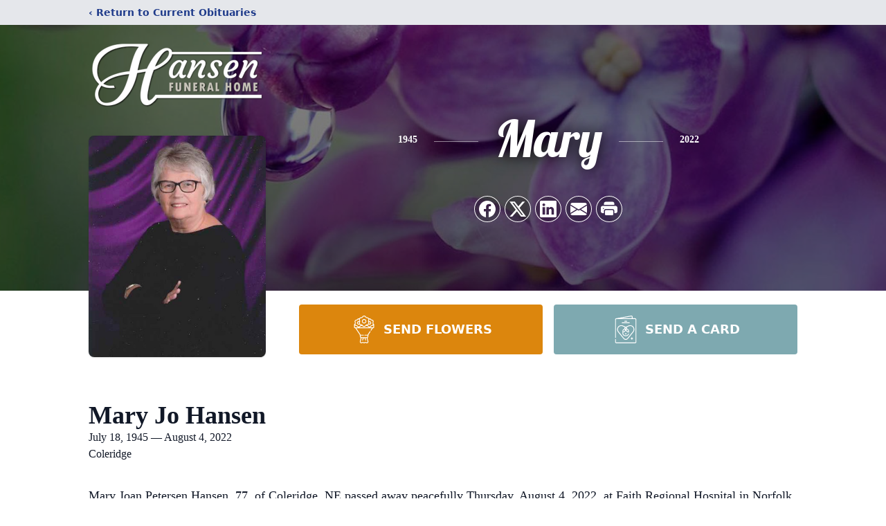

--- FILE ---
content_type: text/html; charset=utf-8
request_url: https://www.google.com/recaptcha/enterprise/anchor?ar=1&k=6LdRIr8fAAAAAIDR_pZAJ50-XDVl4Dm3QRaZztmW&co=aHR0cHM6Ly93d3cuaGFuc2VuZnVuZXJhbGhvbWUuY29tOjQ0Mw..&hl=en&type=image&v=N67nZn4AqZkNcbeMu4prBgzg&theme=light&size=invisible&badge=bottomright&anchor-ms=20000&execute-ms=30000&cb=ppvvgihar7py
body_size: 48671
content:
<!DOCTYPE HTML><html dir="ltr" lang="en"><head><meta http-equiv="Content-Type" content="text/html; charset=UTF-8">
<meta http-equiv="X-UA-Compatible" content="IE=edge">
<title>reCAPTCHA</title>
<style type="text/css">
/* cyrillic-ext */
@font-face {
  font-family: 'Roboto';
  font-style: normal;
  font-weight: 400;
  font-stretch: 100%;
  src: url(//fonts.gstatic.com/s/roboto/v48/KFO7CnqEu92Fr1ME7kSn66aGLdTylUAMa3GUBHMdazTgWw.woff2) format('woff2');
  unicode-range: U+0460-052F, U+1C80-1C8A, U+20B4, U+2DE0-2DFF, U+A640-A69F, U+FE2E-FE2F;
}
/* cyrillic */
@font-face {
  font-family: 'Roboto';
  font-style: normal;
  font-weight: 400;
  font-stretch: 100%;
  src: url(//fonts.gstatic.com/s/roboto/v48/KFO7CnqEu92Fr1ME7kSn66aGLdTylUAMa3iUBHMdazTgWw.woff2) format('woff2');
  unicode-range: U+0301, U+0400-045F, U+0490-0491, U+04B0-04B1, U+2116;
}
/* greek-ext */
@font-face {
  font-family: 'Roboto';
  font-style: normal;
  font-weight: 400;
  font-stretch: 100%;
  src: url(//fonts.gstatic.com/s/roboto/v48/KFO7CnqEu92Fr1ME7kSn66aGLdTylUAMa3CUBHMdazTgWw.woff2) format('woff2');
  unicode-range: U+1F00-1FFF;
}
/* greek */
@font-face {
  font-family: 'Roboto';
  font-style: normal;
  font-weight: 400;
  font-stretch: 100%;
  src: url(//fonts.gstatic.com/s/roboto/v48/KFO7CnqEu92Fr1ME7kSn66aGLdTylUAMa3-UBHMdazTgWw.woff2) format('woff2');
  unicode-range: U+0370-0377, U+037A-037F, U+0384-038A, U+038C, U+038E-03A1, U+03A3-03FF;
}
/* math */
@font-face {
  font-family: 'Roboto';
  font-style: normal;
  font-weight: 400;
  font-stretch: 100%;
  src: url(//fonts.gstatic.com/s/roboto/v48/KFO7CnqEu92Fr1ME7kSn66aGLdTylUAMawCUBHMdazTgWw.woff2) format('woff2');
  unicode-range: U+0302-0303, U+0305, U+0307-0308, U+0310, U+0312, U+0315, U+031A, U+0326-0327, U+032C, U+032F-0330, U+0332-0333, U+0338, U+033A, U+0346, U+034D, U+0391-03A1, U+03A3-03A9, U+03B1-03C9, U+03D1, U+03D5-03D6, U+03F0-03F1, U+03F4-03F5, U+2016-2017, U+2034-2038, U+203C, U+2040, U+2043, U+2047, U+2050, U+2057, U+205F, U+2070-2071, U+2074-208E, U+2090-209C, U+20D0-20DC, U+20E1, U+20E5-20EF, U+2100-2112, U+2114-2115, U+2117-2121, U+2123-214F, U+2190, U+2192, U+2194-21AE, U+21B0-21E5, U+21F1-21F2, U+21F4-2211, U+2213-2214, U+2216-22FF, U+2308-230B, U+2310, U+2319, U+231C-2321, U+2336-237A, U+237C, U+2395, U+239B-23B7, U+23D0, U+23DC-23E1, U+2474-2475, U+25AF, U+25B3, U+25B7, U+25BD, U+25C1, U+25CA, U+25CC, U+25FB, U+266D-266F, U+27C0-27FF, U+2900-2AFF, U+2B0E-2B11, U+2B30-2B4C, U+2BFE, U+3030, U+FF5B, U+FF5D, U+1D400-1D7FF, U+1EE00-1EEFF;
}
/* symbols */
@font-face {
  font-family: 'Roboto';
  font-style: normal;
  font-weight: 400;
  font-stretch: 100%;
  src: url(//fonts.gstatic.com/s/roboto/v48/KFO7CnqEu92Fr1ME7kSn66aGLdTylUAMaxKUBHMdazTgWw.woff2) format('woff2');
  unicode-range: U+0001-000C, U+000E-001F, U+007F-009F, U+20DD-20E0, U+20E2-20E4, U+2150-218F, U+2190, U+2192, U+2194-2199, U+21AF, U+21E6-21F0, U+21F3, U+2218-2219, U+2299, U+22C4-22C6, U+2300-243F, U+2440-244A, U+2460-24FF, U+25A0-27BF, U+2800-28FF, U+2921-2922, U+2981, U+29BF, U+29EB, U+2B00-2BFF, U+4DC0-4DFF, U+FFF9-FFFB, U+10140-1018E, U+10190-1019C, U+101A0, U+101D0-101FD, U+102E0-102FB, U+10E60-10E7E, U+1D2C0-1D2D3, U+1D2E0-1D37F, U+1F000-1F0FF, U+1F100-1F1AD, U+1F1E6-1F1FF, U+1F30D-1F30F, U+1F315, U+1F31C, U+1F31E, U+1F320-1F32C, U+1F336, U+1F378, U+1F37D, U+1F382, U+1F393-1F39F, U+1F3A7-1F3A8, U+1F3AC-1F3AF, U+1F3C2, U+1F3C4-1F3C6, U+1F3CA-1F3CE, U+1F3D4-1F3E0, U+1F3ED, U+1F3F1-1F3F3, U+1F3F5-1F3F7, U+1F408, U+1F415, U+1F41F, U+1F426, U+1F43F, U+1F441-1F442, U+1F444, U+1F446-1F449, U+1F44C-1F44E, U+1F453, U+1F46A, U+1F47D, U+1F4A3, U+1F4B0, U+1F4B3, U+1F4B9, U+1F4BB, U+1F4BF, U+1F4C8-1F4CB, U+1F4D6, U+1F4DA, U+1F4DF, U+1F4E3-1F4E6, U+1F4EA-1F4ED, U+1F4F7, U+1F4F9-1F4FB, U+1F4FD-1F4FE, U+1F503, U+1F507-1F50B, U+1F50D, U+1F512-1F513, U+1F53E-1F54A, U+1F54F-1F5FA, U+1F610, U+1F650-1F67F, U+1F687, U+1F68D, U+1F691, U+1F694, U+1F698, U+1F6AD, U+1F6B2, U+1F6B9-1F6BA, U+1F6BC, U+1F6C6-1F6CF, U+1F6D3-1F6D7, U+1F6E0-1F6EA, U+1F6F0-1F6F3, U+1F6F7-1F6FC, U+1F700-1F7FF, U+1F800-1F80B, U+1F810-1F847, U+1F850-1F859, U+1F860-1F887, U+1F890-1F8AD, U+1F8B0-1F8BB, U+1F8C0-1F8C1, U+1F900-1F90B, U+1F93B, U+1F946, U+1F984, U+1F996, U+1F9E9, U+1FA00-1FA6F, U+1FA70-1FA7C, U+1FA80-1FA89, U+1FA8F-1FAC6, U+1FACE-1FADC, U+1FADF-1FAE9, U+1FAF0-1FAF8, U+1FB00-1FBFF;
}
/* vietnamese */
@font-face {
  font-family: 'Roboto';
  font-style: normal;
  font-weight: 400;
  font-stretch: 100%;
  src: url(//fonts.gstatic.com/s/roboto/v48/KFO7CnqEu92Fr1ME7kSn66aGLdTylUAMa3OUBHMdazTgWw.woff2) format('woff2');
  unicode-range: U+0102-0103, U+0110-0111, U+0128-0129, U+0168-0169, U+01A0-01A1, U+01AF-01B0, U+0300-0301, U+0303-0304, U+0308-0309, U+0323, U+0329, U+1EA0-1EF9, U+20AB;
}
/* latin-ext */
@font-face {
  font-family: 'Roboto';
  font-style: normal;
  font-weight: 400;
  font-stretch: 100%;
  src: url(//fonts.gstatic.com/s/roboto/v48/KFO7CnqEu92Fr1ME7kSn66aGLdTylUAMa3KUBHMdazTgWw.woff2) format('woff2');
  unicode-range: U+0100-02BA, U+02BD-02C5, U+02C7-02CC, U+02CE-02D7, U+02DD-02FF, U+0304, U+0308, U+0329, U+1D00-1DBF, U+1E00-1E9F, U+1EF2-1EFF, U+2020, U+20A0-20AB, U+20AD-20C0, U+2113, U+2C60-2C7F, U+A720-A7FF;
}
/* latin */
@font-face {
  font-family: 'Roboto';
  font-style: normal;
  font-weight: 400;
  font-stretch: 100%;
  src: url(//fonts.gstatic.com/s/roboto/v48/KFO7CnqEu92Fr1ME7kSn66aGLdTylUAMa3yUBHMdazQ.woff2) format('woff2');
  unicode-range: U+0000-00FF, U+0131, U+0152-0153, U+02BB-02BC, U+02C6, U+02DA, U+02DC, U+0304, U+0308, U+0329, U+2000-206F, U+20AC, U+2122, U+2191, U+2193, U+2212, U+2215, U+FEFF, U+FFFD;
}
/* cyrillic-ext */
@font-face {
  font-family: 'Roboto';
  font-style: normal;
  font-weight: 500;
  font-stretch: 100%;
  src: url(//fonts.gstatic.com/s/roboto/v48/KFO7CnqEu92Fr1ME7kSn66aGLdTylUAMa3GUBHMdazTgWw.woff2) format('woff2');
  unicode-range: U+0460-052F, U+1C80-1C8A, U+20B4, U+2DE0-2DFF, U+A640-A69F, U+FE2E-FE2F;
}
/* cyrillic */
@font-face {
  font-family: 'Roboto';
  font-style: normal;
  font-weight: 500;
  font-stretch: 100%;
  src: url(//fonts.gstatic.com/s/roboto/v48/KFO7CnqEu92Fr1ME7kSn66aGLdTylUAMa3iUBHMdazTgWw.woff2) format('woff2');
  unicode-range: U+0301, U+0400-045F, U+0490-0491, U+04B0-04B1, U+2116;
}
/* greek-ext */
@font-face {
  font-family: 'Roboto';
  font-style: normal;
  font-weight: 500;
  font-stretch: 100%;
  src: url(//fonts.gstatic.com/s/roboto/v48/KFO7CnqEu92Fr1ME7kSn66aGLdTylUAMa3CUBHMdazTgWw.woff2) format('woff2');
  unicode-range: U+1F00-1FFF;
}
/* greek */
@font-face {
  font-family: 'Roboto';
  font-style: normal;
  font-weight: 500;
  font-stretch: 100%;
  src: url(//fonts.gstatic.com/s/roboto/v48/KFO7CnqEu92Fr1ME7kSn66aGLdTylUAMa3-UBHMdazTgWw.woff2) format('woff2');
  unicode-range: U+0370-0377, U+037A-037F, U+0384-038A, U+038C, U+038E-03A1, U+03A3-03FF;
}
/* math */
@font-face {
  font-family: 'Roboto';
  font-style: normal;
  font-weight: 500;
  font-stretch: 100%;
  src: url(//fonts.gstatic.com/s/roboto/v48/KFO7CnqEu92Fr1ME7kSn66aGLdTylUAMawCUBHMdazTgWw.woff2) format('woff2');
  unicode-range: U+0302-0303, U+0305, U+0307-0308, U+0310, U+0312, U+0315, U+031A, U+0326-0327, U+032C, U+032F-0330, U+0332-0333, U+0338, U+033A, U+0346, U+034D, U+0391-03A1, U+03A3-03A9, U+03B1-03C9, U+03D1, U+03D5-03D6, U+03F0-03F1, U+03F4-03F5, U+2016-2017, U+2034-2038, U+203C, U+2040, U+2043, U+2047, U+2050, U+2057, U+205F, U+2070-2071, U+2074-208E, U+2090-209C, U+20D0-20DC, U+20E1, U+20E5-20EF, U+2100-2112, U+2114-2115, U+2117-2121, U+2123-214F, U+2190, U+2192, U+2194-21AE, U+21B0-21E5, U+21F1-21F2, U+21F4-2211, U+2213-2214, U+2216-22FF, U+2308-230B, U+2310, U+2319, U+231C-2321, U+2336-237A, U+237C, U+2395, U+239B-23B7, U+23D0, U+23DC-23E1, U+2474-2475, U+25AF, U+25B3, U+25B7, U+25BD, U+25C1, U+25CA, U+25CC, U+25FB, U+266D-266F, U+27C0-27FF, U+2900-2AFF, U+2B0E-2B11, U+2B30-2B4C, U+2BFE, U+3030, U+FF5B, U+FF5D, U+1D400-1D7FF, U+1EE00-1EEFF;
}
/* symbols */
@font-face {
  font-family: 'Roboto';
  font-style: normal;
  font-weight: 500;
  font-stretch: 100%;
  src: url(//fonts.gstatic.com/s/roboto/v48/KFO7CnqEu92Fr1ME7kSn66aGLdTylUAMaxKUBHMdazTgWw.woff2) format('woff2');
  unicode-range: U+0001-000C, U+000E-001F, U+007F-009F, U+20DD-20E0, U+20E2-20E4, U+2150-218F, U+2190, U+2192, U+2194-2199, U+21AF, U+21E6-21F0, U+21F3, U+2218-2219, U+2299, U+22C4-22C6, U+2300-243F, U+2440-244A, U+2460-24FF, U+25A0-27BF, U+2800-28FF, U+2921-2922, U+2981, U+29BF, U+29EB, U+2B00-2BFF, U+4DC0-4DFF, U+FFF9-FFFB, U+10140-1018E, U+10190-1019C, U+101A0, U+101D0-101FD, U+102E0-102FB, U+10E60-10E7E, U+1D2C0-1D2D3, U+1D2E0-1D37F, U+1F000-1F0FF, U+1F100-1F1AD, U+1F1E6-1F1FF, U+1F30D-1F30F, U+1F315, U+1F31C, U+1F31E, U+1F320-1F32C, U+1F336, U+1F378, U+1F37D, U+1F382, U+1F393-1F39F, U+1F3A7-1F3A8, U+1F3AC-1F3AF, U+1F3C2, U+1F3C4-1F3C6, U+1F3CA-1F3CE, U+1F3D4-1F3E0, U+1F3ED, U+1F3F1-1F3F3, U+1F3F5-1F3F7, U+1F408, U+1F415, U+1F41F, U+1F426, U+1F43F, U+1F441-1F442, U+1F444, U+1F446-1F449, U+1F44C-1F44E, U+1F453, U+1F46A, U+1F47D, U+1F4A3, U+1F4B0, U+1F4B3, U+1F4B9, U+1F4BB, U+1F4BF, U+1F4C8-1F4CB, U+1F4D6, U+1F4DA, U+1F4DF, U+1F4E3-1F4E6, U+1F4EA-1F4ED, U+1F4F7, U+1F4F9-1F4FB, U+1F4FD-1F4FE, U+1F503, U+1F507-1F50B, U+1F50D, U+1F512-1F513, U+1F53E-1F54A, U+1F54F-1F5FA, U+1F610, U+1F650-1F67F, U+1F687, U+1F68D, U+1F691, U+1F694, U+1F698, U+1F6AD, U+1F6B2, U+1F6B9-1F6BA, U+1F6BC, U+1F6C6-1F6CF, U+1F6D3-1F6D7, U+1F6E0-1F6EA, U+1F6F0-1F6F3, U+1F6F7-1F6FC, U+1F700-1F7FF, U+1F800-1F80B, U+1F810-1F847, U+1F850-1F859, U+1F860-1F887, U+1F890-1F8AD, U+1F8B0-1F8BB, U+1F8C0-1F8C1, U+1F900-1F90B, U+1F93B, U+1F946, U+1F984, U+1F996, U+1F9E9, U+1FA00-1FA6F, U+1FA70-1FA7C, U+1FA80-1FA89, U+1FA8F-1FAC6, U+1FACE-1FADC, U+1FADF-1FAE9, U+1FAF0-1FAF8, U+1FB00-1FBFF;
}
/* vietnamese */
@font-face {
  font-family: 'Roboto';
  font-style: normal;
  font-weight: 500;
  font-stretch: 100%;
  src: url(//fonts.gstatic.com/s/roboto/v48/KFO7CnqEu92Fr1ME7kSn66aGLdTylUAMa3OUBHMdazTgWw.woff2) format('woff2');
  unicode-range: U+0102-0103, U+0110-0111, U+0128-0129, U+0168-0169, U+01A0-01A1, U+01AF-01B0, U+0300-0301, U+0303-0304, U+0308-0309, U+0323, U+0329, U+1EA0-1EF9, U+20AB;
}
/* latin-ext */
@font-face {
  font-family: 'Roboto';
  font-style: normal;
  font-weight: 500;
  font-stretch: 100%;
  src: url(//fonts.gstatic.com/s/roboto/v48/KFO7CnqEu92Fr1ME7kSn66aGLdTylUAMa3KUBHMdazTgWw.woff2) format('woff2');
  unicode-range: U+0100-02BA, U+02BD-02C5, U+02C7-02CC, U+02CE-02D7, U+02DD-02FF, U+0304, U+0308, U+0329, U+1D00-1DBF, U+1E00-1E9F, U+1EF2-1EFF, U+2020, U+20A0-20AB, U+20AD-20C0, U+2113, U+2C60-2C7F, U+A720-A7FF;
}
/* latin */
@font-face {
  font-family: 'Roboto';
  font-style: normal;
  font-weight: 500;
  font-stretch: 100%;
  src: url(//fonts.gstatic.com/s/roboto/v48/KFO7CnqEu92Fr1ME7kSn66aGLdTylUAMa3yUBHMdazQ.woff2) format('woff2');
  unicode-range: U+0000-00FF, U+0131, U+0152-0153, U+02BB-02BC, U+02C6, U+02DA, U+02DC, U+0304, U+0308, U+0329, U+2000-206F, U+20AC, U+2122, U+2191, U+2193, U+2212, U+2215, U+FEFF, U+FFFD;
}
/* cyrillic-ext */
@font-face {
  font-family: 'Roboto';
  font-style: normal;
  font-weight: 900;
  font-stretch: 100%;
  src: url(//fonts.gstatic.com/s/roboto/v48/KFO7CnqEu92Fr1ME7kSn66aGLdTylUAMa3GUBHMdazTgWw.woff2) format('woff2');
  unicode-range: U+0460-052F, U+1C80-1C8A, U+20B4, U+2DE0-2DFF, U+A640-A69F, U+FE2E-FE2F;
}
/* cyrillic */
@font-face {
  font-family: 'Roboto';
  font-style: normal;
  font-weight: 900;
  font-stretch: 100%;
  src: url(//fonts.gstatic.com/s/roboto/v48/KFO7CnqEu92Fr1ME7kSn66aGLdTylUAMa3iUBHMdazTgWw.woff2) format('woff2');
  unicode-range: U+0301, U+0400-045F, U+0490-0491, U+04B0-04B1, U+2116;
}
/* greek-ext */
@font-face {
  font-family: 'Roboto';
  font-style: normal;
  font-weight: 900;
  font-stretch: 100%;
  src: url(//fonts.gstatic.com/s/roboto/v48/KFO7CnqEu92Fr1ME7kSn66aGLdTylUAMa3CUBHMdazTgWw.woff2) format('woff2');
  unicode-range: U+1F00-1FFF;
}
/* greek */
@font-face {
  font-family: 'Roboto';
  font-style: normal;
  font-weight: 900;
  font-stretch: 100%;
  src: url(//fonts.gstatic.com/s/roboto/v48/KFO7CnqEu92Fr1ME7kSn66aGLdTylUAMa3-UBHMdazTgWw.woff2) format('woff2');
  unicode-range: U+0370-0377, U+037A-037F, U+0384-038A, U+038C, U+038E-03A1, U+03A3-03FF;
}
/* math */
@font-face {
  font-family: 'Roboto';
  font-style: normal;
  font-weight: 900;
  font-stretch: 100%;
  src: url(//fonts.gstatic.com/s/roboto/v48/KFO7CnqEu92Fr1ME7kSn66aGLdTylUAMawCUBHMdazTgWw.woff2) format('woff2');
  unicode-range: U+0302-0303, U+0305, U+0307-0308, U+0310, U+0312, U+0315, U+031A, U+0326-0327, U+032C, U+032F-0330, U+0332-0333, U+0338, U+033A, U+0346, U+034D, U+0391-03A1, U+03A3-03A9, U+03B1-03C9, U+03D1, U+03D5-03D6, U+03F0-03F1, U+03F4-03F5, U+2016-2017, U+2034-2038, U+203C, U+2040, U+2043, U+2047, U+2050, U+2057, U+205F, U+2070-2071, U+2074-208E, U+2090-209C, U+20D0-20DC, U+20E1, U+20E5-20EF, U+2100-2112, U+2114-2115, U+2117-2121, U+2123-214F, U+2190, U+2192, U+2194-21AE, U+21B0-21E5, U+21F1-21F2, U+21F4-2211, U+2213-2214, U+2216-22FF, U+2308-230B, U+2310, U+2319, U+231C-2321, U+2336-237A, U+237C, U+2395, U+239B-23B7, U+23D0, U+23DC-23E1, U+2474-2475, U+25AF, U+25B3, U+25B7, U+25BD, U+25C1, U+25CA, U+25CC, U+25FB, U+266D-266F, U+27C0-27FF, U+2900-2AFF, U+2B0E-2B11, U+2B30-2B4C, U+2BFE, U+3030, U+FF5B, U+FF5D, U+1D400-1D7FF, U+1EE00-1EEFF;
}
/* symbols */
@font-face {
  font-family: 'Roboto';
  font-style: normal;
  font-weight: 900;
  font-stretch: 100%;
  src: url(//fonts.gstatic.com/s/roboto/v48/KFO7CnqEu92Fr1ME7kSn66aGLdTylUAMaxKUBHMdazTgWw.woff2) format('woff2');
  unicode-range: U+0001-000C, U+000E-001F, U+007F-009F, U+20DD-20E0, U+20E2-20E4, U+2150-218F, U+2190, U+2192, U+2194-2199, U+21AF, U+21E6-21F0, U+21F3, U+2218-2219, U+2299, U+22C4-22C6, U+2300-243F, U+2440-244A, U+2460-24FF, U+25A0-27BF, U+2800-28FF, U+2921-2922, U+2981, U+29BF, U+29EB, U+2B00-2BFF, U+4DC0-4DFF, U+FFF9-FFFB, U+10140-1018E, U+10190-1019C, U+101A0, U+101D0-101FD, U+102E0-102FB, U+10E60-10E7E, U+1D2C0-1D2D3, U+1D2E0-1D37F, U+1F000-1F0FF, U+1F100-1F1AD, U+1F1E6-1F1FF, U+1F30D-1F30F, U+1F315, U+1F31C, U+1F31E, U+1F320-1F32C, U+1F336, U+1F378, U+1F37D, U+1F382, U+1F393-1F39F, U+1F3A7-1F3A8, U+1F3AC-1F3AF, U+1F3C2, U+1F3C4-1F3C6, U+1F3CA-1F3CE, U+1F3D4-1F3E0, U+1F3ED, U+1F3F1-1F3F3, U+1F3F5-1F3F7, U+1F408, U+1F415, U+1F41F, U+1F426, U+1F43F, U+1F441-1F442, U+1F444, U+1F446-1F449, U+1F44C-1F44E, U+1F453, U+1F46A, U+1F47D, U+1F4A3, U+1F4B0, U+1F4B3, U+1F4B9, U+1F4BB, U+1F4BF, U+1F4C8-1F4CB, U+1F4D6, U+1F4DA, U+1F4DF, U+1F4E3-1F4E6, U+1F4EA-1F4ED, U+1F4F7, U+1F4F9-1F4FB, U+1F4FD-1F4FE, U+1F503, U+1F507-1F50B, U+1F50D, U+1F512-1F513, U+1F53E-1F54A, U+1F54F-1F5FA, U+1F610, U+1F650-1F67F, U+1F687, U+1F68D, U+1F691, U+1F694, U+1F698, U+1F6AD, U+1F6B2, U+1F6B9-1F6BA, U+1F6BC, U+1F6C6-1F6CF, U+1F6D3-1F6D7, U+1F6E0-1F6EA, U+1F6F0-1F6F3, U+1F6F7-1F6FC, U+1F700-1F7FF, U+1F800-1F80B, U+1F810-1F847, U+1F850-1F859, U+1F860-1F887, U+1F890-1F8AD, U+1F8B0-1F8BB, U+1F8C0-1F8C1, U+1F900-1F90B, U+1F93B, U+1F946, U+1F984, U+1F996, U+1F9E9, U+1FA00-1FA6F, U+1FA70-1FA7C, U+1FA80-1FA89, U+1FA8F-1FAC6, U+1FACE-1FADC, U+1FADF-1FAE9, U+1FAF0-1FAF8, U+1FB00-1FBFF;
}
/* vietnamese */
@font-face {
  font-family: 'Roboto';
  font-style: normal;
  font-weight: 900;
  font-stretch: 100%;
  src: url(//fonts.gstatic.com/s/roboto/v48/KFO7CnqEu92Fr1ME7kSn66aGLdTylUAMa3OUBHMdazTgWw.woff2) format('woff2');
  unicode-range: U+0102-0103, U+0110-0111, U+0128-0129, U+0168-0169, U+01A0-01A1, U+01AF-01B0, U+0300-0301, U+0303-0304, U+0308-0309, U+0323, U+0329, U+1EA0-1EF9, U+20AB;
}
/* latin-ext */
@font-face {
  font-family: 'Roboto';
  font-style: normal;
  font-weight: 900;
  font-stretch: 100%;
  src: url(//fonts.gstatic.com/s/roboto/v48/KFO7CnqEu92Fr1ME7kSn66aGLdTylUAMa3KUBHMdazTgWw.woff2) format('woff2');
  unicode-range: U+0100-02BA, U+02BD-02C5, U+02C7-02CC, U+02CE-02D7, U+02DD-02FF, U+0304, U+0308, U+0329, U+1D00-1DBF, U+1E00-1E9F, U+1EF2-1EFF, U+2020, U+20A0-20AB, U+20AD-20C0, U+2113, U+2C60-2C7F, U+A720-A7FF;
}
/* latin */
@font-face {
  font-family: 'Roboto';
  font-style: normal;
  font-weight: 900;
  font-stretch: 100%;
  src: url(//fonts.gstatic.com/s/roboto/v48/KFO7CnqEu92Fr1ME7kSn66aGLdTylUAMa3yUBHMdazQ.woff2) format('woff2');
  unicode-range: U+0000-00FF, U+0131, U+0152-0153, U+02BB-02BC, U+02C6, U+02DA, U+02DC, U+0304, U+0308, U+0329, U+2000-206F, U+20AC, U+2122, U+2191, U+2193, U+2212, U+2215, U+FEFF, U+FFFD;
}

</style>
<link rel="stylesheet" type="text/css" href="https://www.gstatic.com/recaptcha/releases/N67nZn4AqZkNcbeMu4prBgzg/styles__ltr.css">
<script nonce="PtZBU4O2oU95hwXof_1XgA" type="text/javascript">window['__recaptcha_api'] = 'https://www.google.com/recaptcha/enterprise/';</script>
<script type="text/javascript" src="https://www.gstatic.com/recaptcha/releases/N67nZn4AqZkNcbeMu4prBgzg/recaptcha__en.js" nonce="PtZBU4O2oU95hwXof_1XgA">
      
    </script></head>
<body><div id="rc-anchor-alert" class="rc-anchor-alert"></div>
<input type="hidden" id="recaptcha-token" value="[base64]">
<script type="text/javascript" nonce="PtZBU4O2oU95hwXof_1XgA">
      recaptcha.anchor.Main.init("[\x22ainput\x22,[\x22bgdata\x22,\x22\x22,\[base64]/[base64]/[base64]/[base64]/[base64]/UltsKytdPUU6KEU8MjA0OD9SW2wrK109RT4+NnwxOTI6KChFJjY0NTEyKT09NTUyOTYmJk0rMTxjLmxlbmd0aCYmKGMuY2hhckNvZGVBdChNKzEpJjY0NTEyKT09NTYzMjA/[base64]/[base64]/[base64]/[base64]/[base64]/[base64]/[base64]\x22,\[base64]\\u003d\x22,\[base64]/Cu8OFwp9yw7PDhMOww6TDgGYUw7vDrsOgw4IZwrjChl5Kwp5uD8O+wp7Dk8KVGSbDpcOgwrV2W8O/dMOXwofDi1vDlDg+wrbDumZ0w7t5C8KIwoQgC8K+Z8OvHUdKw4R2R8O0QsK3O8K2bcKHdsKqXhNDwoZcwoTCjcO4woHCncOMIMOEUcKsQ8KywqXDiTwYDcOlBsKCC8KmwoYyw6jDpUjChTNSwpdycX/Du2JOVF7CvcKaw7Q3wpwUAsOpe8K3w4PClcKpNk7CpcOZasO/VCkEBMOvQzxyPsO2w7YBw6LDhArDlybDvx9jEWUQZcK2wpDDs8K0XF3DpMKiAsOzCcOxwpnDmQgnYBRAwp/DpsOlwpFMw6LDgFDCvQXDhEESwqXCn3/DlxbCr1kKw68+O3llwr7DmjvCrsO9w4LCtg7DssOUAMOLDMKkw4MxVX8Pw4F/wqoydALDpHnCvVHDjj/[base64]/Cv8O/Pwsdwr7DpcKjw7PCpcOaLz/[base64]/DjsOXTMOnwq3ChiTDuSlPwqzDq8Krw7PCrVvDsTHDrsO2LcKwMGBkasK0w6XDkcKiwqsBw5zCvsOyXcO/w5xFwq49QQfDpcKlw6oPU3xPw4J3OTTCngzCgV7CuTlaw54jDsKRwp/DlzxzwotWGkXDqQrCt8KBM0Qtw4chZsKHwrsYYsKFw6YYEXnCrknDqhxnw7PDmcOiw58Uw69FH1TDmcO1w6fDnzVrwpTCjinDtMOvIFVbw5ZQBMOlw7FfIcOgUMKPecKPwrnCicKXwq4CLcK/[base64]/[base64]/CnB/[base64]/[base64]/[base64]/CoFMFwo0Uw5lBw7nDjW3CtcOkBcK+w4kRDsKURsKkwqo7IsOdw7Ebw5HDk8K6w43Chy/CoHlWfsOhw6pkIxDCmcKUCcK+A8OMfhkoBXbCnsOTURMNbMOtRsOTw6ZuGFTDk1E1JxF0wot9w6NjYMKkLsOAw5bCsTjCoEtkbk3DpyTDu8KBAsK1Uj0cw5I8ST/ChEU+woYswrrCt8K2MlTChU7DmsKOSsK5RMOTw4oKd8OXdsKvVkHDggZHCcOqwrnCiwo4w7TDpcOeasOpDcOeNVMAw6RIw4cuw4IVG3AgRWjDoA/CjsOCUSYTw6/CmcOWwoLCohV8w4A/[base64]/w4nCv8KNw77ChUHCqcKGeF9XVS7CgcK8wq9/IjYbw7rDiWNYGsKow7EzHcKxYFnDoinClWzCgWoOKm3DhMK3wr5SY8OzEyrCg8OtOFtrwrjDtcKowq7Ck2HDpHh8w7omb8K5FcOdRQAQwoLCjhDDhsOfIH3DpnJ9wobDmMK5w54ILMK/[base64]/[base64]/aMOcw44UOHVxGw3CpMO2QwXDv8KEw7vDjx3CmcOHw6p9ShjDgW/Cuwxhwo4kfMKMaMOcwoRMVGIcYMOMwpw6DMKvdFnDozrDpV8ENykYTsKlwqBiX8Kewrtvwp8xw7zCpHFEwp1deiDDlcOidMOyXxjDpyoWHWrDszDCjsOiFcKKAmM8FnPDs8Oew5DCsjnClGUUwqzCoAnCqsK/w5DDl8OzEMOkw6bDpsO6TA0EJMKyw5nDoFxUw67DhG3Do8KkNnDDtE5Te0oaw6fCs3HCoMK4wrbDlE1swocmwohSwrEfLx3DrCzCnMKUwp7DmsOySMK8Sk5eTA7DnMKNJx/DkkUuwoDDs0MXw4ZqEVpAT3Z3wr7CqsOXLgsnwqTCrX1cw4lfwp/ClcKDJS3DiMKDwqzCg2jDlSpgw4fCnsK/TsKAw5PCscOSw48YwrJsMMKDIcKCPsOtwqfDjsKxw5nDpXbCo3TDnMORQMKcw5rCtMKLUMOtwqMkHjfCmRPDoVJXwq/[base64]/DhcKfNzvDlsOKecOKwr1sw6zDlcOfwoLCvcOgZCvDhnvDjsKtwrYxw5fCs8OrGBMQElFlwq3Dp24ELDLCrEJrwonDicKHw7IHJ8O4w619wp5xwrQYQS7CocKlwp5Td8OPwqsEXcOYwp5Mwo/DjgBANcKYwoXCiMOOw7h+wonDpVzDvlMYBzwScmbDpMKtw6FTfHxEw4fDtsKCwrHDvXnCnsKhe2Eyw6vDr19/R8KBwqPCpcKYKMOkIMKewo3Dn2h3JVvDsyHDvMOVwr3Dt1vCq8OOOzDCicKOw4kvUnbClHLDujLDvw7CgzYrw7PDuVJaKhs/SsKtYhoERQTCqMKRTVZXRcKFPMKhwqIew45hScKLSFoYwo3Ck8KDHx7CqMKUAsKWw454wrkuVD9YwoTCnk7DshdEw7dEw5ARA8Odwr1ARAfCkMKfYngWw6bDp8OYw4vDoMOtw7fDrQ7DmzrChn3Dn1DDt8KyWE7CrFAdBcKtw7BPw7bCm2/Do8O3fF7Dn0TDu8OYAMOyNsKjwqzClR4Ow50/w5U8K8Kuwph3w7TDunfDoMKdFmbDsl51bMO6DVLDuiYGIkJBeMKTwrDCgcOmw4JnGlnCnMO0dD5Ow6ovEkbDmFHCuMKUZsKdZsOsasKQw5zCuS7CrnXCkcKAw79Hw7x2FMK6wqHCpCPDhU/[base64]/[base64]/Dq8OjwoXCsVpEw5ICOQBgURpBNMOPEMOaJMKxfMKIZRQ/[base64]/CrlvCg8KrwqHDl8KtdTIaw7LDmRLDn8OfwrvCrRrCmUkPdWgTw7fDt0/CrDReN8KvZcO9w6BpBMOlw6jDrcKWZcObc0xANV0aZMKOMsKRwoVaaFvCicOOw74nCX5Zwp0gb1PClUvDhCwiw4PDksODInDCrn1yVcK1YMO0w5nDhFYiw795wp7CrxtLU8Olwp/CkMKIwpfDvMKNw6x0LMOhw5g5wrvDh0clBll6L8KuwrXCt8O4wqvCr8KSLU9YIHIBTMOAwrBDw6wJwoTCocKEwoDDtH52w51Yw4bDrMOfw63CpMKePg8ZwrMJRRYZw6zDhVxow4BOwq/Dh8Opwp5CPXQtXsOhw6smwqklTy9zWsOfw6w1SlMiRwbCmijDoxsaw5zCqkDDvsOiBX55PcKZwqTDnX7CsAo/ESfDhMOiwp88w6ZTf8KWw4DDjMKhwoLDq8OCwq7CicKZOcO5wrvCliPCrsKnw6EWcsKKdEl5wozDjcKpwojCoQLDgT5tw7XDoVkmw7lYw4HCn8OLHTTCs8ONw7F/wp/CuUsGeBTCjDLCrcKtw67DuMKoFsK3w4pLG8OBw5zDkcOyWCbDvlLCql8Fwr7DtTfCkcKsKjZ5J23Ck8O6ZsK5dgLCpHPChMO/w4dWwrzCi1DCoUp0w5DDuUHCkBTDhcOTfMK6wqLDsnkeAn/DpHhCMMOvYsOadXgrAkLDkXcaSkTDkmQ4w4Qow5DDtMOoNsKuwpXCncKNw4nCj15vcMO1QkrDsyIMw5vChMOke34EfcK6wpY/w7ICCzfChMKRcMKnRWLCkUDDosK1w7JPH1sMfHVUw7lwwqZewp/DosKZw6HCugLCvS9MVcKcw6giKwTCksOLwolQADdGwpgoXsK4NCrDpAN2w73DqRLCmUNmZkknHj/DkiUGwr/DkMORBT9/JsKewopSYsKZw7XDsWQhCSsyb8OLcMKKwrfDjcOtwpYHwqjDslfDosOIw4gdw5wtwrE9bzPDvhQUw6/CiEPDvcOUbcKCwo0UwoXChcK6RMOcQMKYwoduVG7CpxBRBsKoFMO7IsKjwqgiAUHCs8OoRcKYw6PDmcO2w4oICzRdw7/CuMK5fsOxwpUnS2LDnjvDnsOTBsKgW1IgwrnCusO1w61mGMOZwpBMasOww4VXDsKew6t/X8KkYxYSwr1Hw7XCgsKAwqDCkMKsccO7wqjCh3l3w5DCpVLCu8K4VcKyB8ODwrQHLsKWHMKtwrcpEcOlw77Dp8O5TVx4wq94DMOJwoIbwol0wq3DiTvCkWvCvMKCwr/CgcKsw47ChSXCscKqw7fCssOMN8O6QzZYKlZwK1jDlkEow6XCuU/[base64]/KzDCoQvDiG7DkCLDlGpndMKTXhlOw4XCvMK+wpJFwp12TcOlXxbDqBDCi8Kqw7deZFPDisOgw6g/d8OZwrTDpsKnZsOJwqDCtzMawqLDoGxkEsOUwpLCksO1OcKZDsOew44cWcKSw4NRXsOYwrnDhxHDhcKHIX7DusOqA8OyYMKEw5vDhsOvN3/DusOlwp7Dt8OqUMKhwqfDicKSw4wzwrAXCQkwwp9BRHFqQC3DrmHDm8O6P8KdZ8OUw7cwG8KjNsKqw4YEwoHDisK8w5HDgQHDs8O6cMKRei1qfgXCu8OgH8OXw67DtcKzw5BWw7PDtw1lBUzChzM9RV4+HVcbw7gYHMO1wplEJS7Crj/DvsOtwp1NwrxGJMKjZU7DsSMxaMKXbhhIw6fCjcOlQcKvc1Fyw450DFHCicOwYh7DuzNGwq/CusKjw7A5w4DChsKFD8OiKnDCumPDlsKOwqjCu0Yxw5rDpsOcwofDij4pwqpTw6EKXsK4DMKPwobDvDVYw5Qpw6nCsgIDwr3DucKkcRXDp8OaAcOAFhgVAg/[base64]/DMOsCcKZWUMaw5s9QCXDhy/CqsOjwrHClMOzwrJIJwvDs8O+G13DkRdjGllPMMKcHsKVZ8Ovw5XCqWfDk8OXw4fCo3kcGQdbw4vDtcKeDsOTY8Khw7gAwofCk8KpSsK5wqMFwpnDhwgyAD85w6vDjVNvP8Kqw74AwrTDtMOndh1aPMOqFyDCo0jDnMOADsKLFCXCocOdwpDDgB/DtMKVdBgow5NZWUjCvSNCwrNYHcODwqpcJ8KmRj/[base64]/CpMOuwrjDh8O1eMKfdMKQCwcew4lkwqkzFcKSw5vDk1TCvwNzLMONOMK5wqPCnsKWwqjCnsOlwqXCnMKJXsOgHC52IcKuGjTDusOyw4kmXxwqCk3DqMK+w6nDpxNywqtbwqwKPRHCl8Oowo/[base64]/Di8Ktw4UKwpVROMO9wrHCi8KfwqXCgzEvwqPDhMO8Ehw1wrDCrAFoMBdUw6bCuhElGDDDinvClDfDnsK+wofDmjTDinHDr8OHFBN0w6bCpsKzwrvCgcO0AsKCwpZzYCDDn3sWwq3Dq00Ab8KXQcKRTAPDqsO/DsKgYsKdwqgfw6bDu2HDscKofcK5PsOjwr4Hc8OuwqoHw4XDo8OAVDA9T8KrwopGdMKkK1HDmcOnw6txa8KCwprCmjTCj1oZw79ww7R/dcKVKsOXMAvDmVVHdMKjw4nDlsKew6vDnMOaw5nDm3TCmlXCgMKkwpfCpMKPw5fCtS7DmMKXN8KubmfDm8OWw7TDksKdw7DCmcOTwpYIasKhwqR4UlY7wqozwqQcC8Kgwo3DkmXDiMO/w6rCocOTU3F2wosBwpHClMKtw6cRGcKwOgXDj8KkwrfCusOewq/[base64]/[base64]/CkyrCnMKXL8OzwrrDtwkNSRs3wprDusKMw7PDgsOZw7DCpMK+UAV1w5XDqmHDrcOowrQrFE3CosOVEShlwqvDpMKIw4Umw7fClzIywo4fwqd2N3nDoS45w5jDi8OaMsKiw4FiO1dUOl/Dm8OMFEvCjsOBHhJ7wpLCtVhiw5rDn8OsccOwwoLDtsOeXzowNMOWw6E9U8OvdgUgHcOaw6bCocOqw4fCiMKGHMKywpR5H8KRwpzCmAfCtsOzWknCmAYxwqIjwp/[base64]/CgsKTw6TDrcKJw6fDiSRJK8Kew63DqsKuH0VSw6DDhFhdw7/DtENjw6PDvMO/V2TDg17CmcKkAEZrw4DCnsOjw6RxwpnCt8O8wp9dw5HCuMKiNn15bT9sLsOhw5/Dtmt2w5wqHljDgsO8asOhMsOlWUNHwoXDjDtwwqvCiD/Dj8OZw7FmOcOMw79yecKHMsKzw79Sw5DDrMKIWhfCqsKkw7PDl8KAwpvCv8KDVBAYw7ARCHTDt8OrwoDCp8O0wpfCucO2wojCgwjDhUdpwp/DgMKkWSFAazrDoSZpw5zCvMOUwoHDnF3ClsKZw6oyw6XCpsKsw65JV8OiwqDCgSXClBzDjF9cUi/CsGETcDcqwp13c8KqdDkYL0/DlcOpw7lfw51Jw4jDoQ7Dq3bDjMK8w6HCg8Kawo8zLsO5WsO1I1N4FcKjw7TCtSJoOFfDlsKCfF/CscKowpkgw4TCmCPCg2zCpU/ClFTCqMOPR8KhccOqM8OuGMKbTGwhw68iwqFXdcOFDcORIiINwpjCicK/wr3DmAVtwro1wpDCkMOrwpEoFsKpw7TCqmzDjhrDsMKxw4NVYMKxw74Xw5rDhMK6wpPChATCrQxZJcOHwql0WMKeN8O1SSxOY3Jzw5fDsMKpTUIXVMOvw7pVw5U6wpIFODF7TzILFsKRa8OUwpTCj8KowrnCjkjDs8OxIMKhJsKfEcKyw4/DhcKyw6fCvzPCnAUlNVd9bEnDosOrasORC8OUC8KQwo0+IEEYfnLCgBvCkXoPwrLCnEA9ccKtwqLClMKkwoRSwoZwwpTDqcOIworCg8OBbMOOw5XDusKJwrZeeCXDjcKVw73CvsOUD2fDrsKBw4HDpsKVZyzDmAYKwoV6EMKFw6TDtAxGw40jfcO+W2AqTlV/wo/DvGwbEsOtTsKTe2UUYzlQGsKewrPCp8KVT8OVLxJUEVrCoSIXaxLCrMKYwqrCtEjDqV/[base64]/DvsKgw5EHwofCisKHw6svYMK+YsOsG8Ojw5/CqXvCssOOAhnDlGnClFxPwo/[base64]/DvhzDpDwKeyrDv8KWw4XDl8OZBsKWwrDCshQsw4NfQX0pEyvDpcOASMKvwrF3w5HCji3Dv3DDsnZNY8KoYndyLH0iXsOGCsOUw6jCjB3CssKwwpdJwrLDtgnDvsKIBcOlEMKTGG4GLVUNw75qXGzCtcOsdzMOwpfDiFpgG8OqO2/[base64]/[base64]/DtcKhw7NZXmNIUcOJw4kVcMKLccOawrVKwodQQwDDnVJEwrrDtsKuOVN8w7AHwo5qU8KDw5bCvEzDo8OsU8OlwoLCjjl6PRnDjMOuwpnCpm7CiUg4w5RDGm/CgcOxwpYXacOLBsKXK1hLw7PDuFsuw6JaI0bDncOfIl5KwqhPw7fCgsOEw64xwoDCqMOIasKRw58uRTBtGRd/[base64]/wqk7Pi97wrfDosO2CsKNw7PCkcKpw5sUEMKyFRB8w4ArG8K1w44Sw6tCU8KUw6hjw5gnwpjCl8O6Bh/Dsh/Cg8OIw5bCqHJqLsKHw7bCtgIEDnvDs3JOw544AcKsw4JuVzzDiMKofU8/w4dUM8OLw53Di8KICcK+YcKGw4bDlMKEYghNwrk8YcOKasOCwo/Cj3bCscOEw4vCtQlNdsOCIgPCuwESw6R1dmsOwpDCm1VPw5vCu8Onw6gTccK+wq3Do8K6HcOzwrbDvMO1wpbDkh7Cmn16RmXDisKKD15+wpDDh8KZwpdlw6nDksKKwoTCklFCcHQPwoMQw5zCgwA6w60Ww7Ekw47DisOqAcKOa8OPwrbCtMKewrjCmnd+w5HCksO/BCcgFcKVID3DtSjCgxDChsKJDcKUw5fDm8O3DVXCosK/wq0tO8K2w4bDklrCssKTEHfDiUPDjgHDuE3DlsOOw5B+w6XCrC7CkXxGwpFaw7YLLcKlfsKdw7hqwpstwoHCgVjCrko/w6LCpALCtnDCjywowpjCrMKdw7BnCF7DgU3Dv8OGw4IFwojDpMKTwqbDhBvCpcOgw6XDp8Ojwq1LEBrCjCzDgyYnSGLDoUI9wo8/w7jCmGDCsW/[base64]/Cq8K+MsOfw7lEH2PCiUIUXGvDn8KQecOxwq08w5V8JjE+w7vCpMKCGMKtwrpfwqzCssOqD8OreCxxwo46SMOUwqbCrS3DscK+RcOlQV/DunVwbsOkw5kGwrnDs8OFMwR8JiVDw6Upw6kOCcKPwpxAwoPDhBxpw4PCkgw5wp/[base64]/[base64]/wrcEwo9Uw68RCcK6GcOZIm3CpcK4PVAvfsKkw4Azw63Dk0fCnDVew5rCi8O9wpBmBcKZCXrDjsOyNsOUZi/Cr3nDo8KVUxBUBSHDrMOoRFfCvMOVwqXDh1PDpyfDksK1wppFBhxVIsOrc2JYw6IAw55yTsKIw5lBDWPDvMO4w5PDusKMUcKCwqIVUQvDi3/[base64]/DphjDssOeIRs/[base64]/[base64]/Duz3DnMOYT8OtccOCDcKIfW1ow75wGsO/DWfDsMOqXiDDq0DDijE1dcOBw7UNwoYNwoBOw49fwol3w79RLld4wqVVw6wRRmjDtsKYL8KKbsKaEcKOSsOTTUrDv24aw71JOyvCmMO6JFNUQsOod2vCq8OIQcKRwq/[base64]/IMO+bMOmwos9w7oGYiPDgiVew6XCkVgLw5VCEjvChMKfw63Cil3DrBxWYsOGcR7CocKEwrnCl8O6wo/CjQYFG8KWwq0rfC3CvcONwoQtLhgxw6rCusKsMMOxw6N0ayLCt8KQwqsZw5lNQsKgw4bDpMOSwp3Dt8O4MSbDoyVtT3nCmGlSbhwlUcOzw7odU8KmbcKvacOSwpged8OKw7o2OcKZccKJfFkhw4bCksK1dsOgWzEGc8OhZsOxwrLCgDgfQ1Jtw5J9wr/[base64]/wqTCkcKDw4wFw6fCmw8Cw4LCp8KFwrrDr14OwpdbwooOAsKfw4LDojjDknzCrcO5c8Ksw5LDo8KRAMOOwofCosOyw4IZw5FoDnzDjMKCCz1dwo3Cn8OCw53DpMK3w5tYwo/DhcOUwp4sw6LCusOBwpHCuMK8dBVYQi/Dq8OhG8Kea3PDrgUda2nCtRg1w4bCvg7DksO7w4Mdw7sddEg4IMKPw6ZyCkduw7fClQ51wo3Ds8OTK2Yvwo4bwo7DocOoF8K/w63DnElaw53DpMO9UUDCrsKtwrXCiR4YeF5ww44uFsONUHzCmjbDtsO9DMKYNcK/wr/[base64]/ClQhbwpXDu8K4VlUWPsOHKA9BcHfDvcKnYMKFwrTDm8OodUsYwp5gAsORa8OUBsOHGMOjF8O5wqXDt8OeUSfCjBd+w6PCt8KuM8Odw4Fow4rDj8OeKnlKX8OSw5fCm8ONSiwSZsOwwpNbwojDtlLCqsODwqNRe8KoYsOyO8Kdwq/CpsOBcnlbw7sxw6AkwqrCjlbCvsKaI8Onw4PDswABwqFPwqhBwrR8wpbDilLCuHTClTF3w4HCocOvwovDqg3Cj8O3w73CugzCuSrClR/DoMO9BFbDhhTDhMOEwrHCl8OgEsKsRMKkPsOGHsOuw5PDmcOWwonDiF4kcxg9EzN/[base64]/DmH1/L8ObbcKLUyApbcK7w4bDp0IXb2TCq1pPbXVyA33DgyXDjwDCt1nCosK/XcKXVMOqLcO4JsOURz9OEUUkYMKwKlQkw5rCqcKwWsKlwq1Sw7UZw5nCm8OwwoY1w4/Dq1zCk8KtGcKHwoQgNRAxYgvCoBxdXzbChlvCs1kxw502w7zCrzo1R8KJCMOTYsKYw4vDhHZbD0nCosOHwpxww5YUwovCpcKwwrBmclACAsKxfMKIwpVnw6Jsw7ISaMO1w7h5w7V+wq8xw4nDm8KWO8OBVjdCw6HCh8OUO8ORIAjCsMO5w4rDscOywpQ5XMK/[base64]/DpcO0e27CpH9BOcKzYnFwdcOlw5XDnMOiwqdeCcKCdW8cGMKKSMOwwoU8DsK8SSHCqMKQwrvDj8K/[base64]/DssOsw7N+QMK8XwfDvBjCmcOEdFHCgz3CmTAafMO/[base64]/CqsKiCH/Dnz4yMHbCssOtwqTCucKRwqTCm8KMwpjDjQl3YSNMw5XDlBZtbFktI1cdBsOSwrDCpSAKwqnDrxR1wrx3d8KIOMOXworCocO1dhnDu8O5IX4awovDtcO6UT81w4Z0b8Oaw4zDtMOzwoMXwopIw6vClsOKA8KuCUogH8OSw6EHwo7Cv8KKdsOpwoDCq1/DlsOoEcKHT8OnwqxBw5/DmGsnw5DDoMKRw5HDgGDCgMOfRMKMX2F6NRMFWRxbwo9UJcKJBsOKwpLCvsObw5fDnnDDnsKsSDfCplzCuMKfwpV2KmQqwplwwoNxw63CncKKw5vDqcOOIMO4L2NHw7pRwrR9wqY/w4nCnsOFQxrCkcKNQD7DkmvDpV3CgsOZw6fCpcORdMKNScOFw6YsP8OVEsKBw4wpIlXDrWLDlMOiw5LDgWgHOMKww405bHtXbxkuw63Cm3DCqm4EblTCrXLCpMK1w4fDtcO4w5rCrURVwoLDrHHDisOmwprDjmhFw51qB8O6w67Cl20EwpHDtMKEw7BvwrPDv3PCp0/Ds3/CksO8woDDpQfCm8KhV8Oraz/DhcOlRcKzNmFraMKlI8Ouw5XDkMOqK8KDwqjDhMK+UcOHwrpaw4zDisKJw5BmD0DCq8O4w5FYY8OCeEXDksO4DCXCpQMzf8O/[base64]/woIFwpvDpUU0w7MOwp8xwpxgbTjDvsOGwpcgwpckPE0jwqg6NMOIw6LDsSZYPMO+YcKQNcK+w4DDlsO1HMK7LMKwwpXCmCLDqlnCqDHCr8KfwrjCiMK5eHHCq0BGUcKbwqXCjEViZBolTk9yTcOCw5p7HhYrLm5cwoI7w7BUw6xENMKhw6ITLMO+wowpwr/DoMO+PlkFIDrChCFYwr3CkMOUL0wgwo9aF8Oyw6jCjVvDnzsLwogtF8KkK8KUO3HDuDXCkMOcw5bDpcKFegMKSXYPw5QxwrwjwrDDv8KGP2zDuMObw5NNDC1bw71Aw4DCgMKmw5MaIsOGw4XDsD/DmCplJsOXwo9/[base64]/[base64]/CuiLCm8Onw7PDqwjDlsOVw4x0YADCnWRLNkPCsMOQdWIuw4rCq8KiDFRuVcOxFG/DmsKTf0rDqMO3w7ZZBF91KMOOFcK3GjdDEVTCg1zDmC8Dw6bDhcKOwrVeCwPChwpHFMKWw4/CnBDCr2LCosKiLcKJwrRCQ8KaF3AIwr99J8KYMFlIwpvDh0YIe04Jw7nDh3YAwpFmw4Y4WgE/[base64]/b8Kre8OEGcKzG8OrwqrCl8KJw7xsw4l3w646S33DqkfDtMKrS8Oxw6kLw5bDp33CicOkMXYRFMOaKcO2B3PCqcONGwYDcMOVwo5NOmfDqXtrwqcjW8KwGnQJw6fDswjDkMK/wrNMCcObwo3CvGpIw61uUcOFEx/[base64]/EDnCnEwuemRQCsKnwoPCqGNISVgNwozCgMKWX8O6wq/DoFnDuR/[base64]/[base64]/[base64]/Ck8OwLMKZBMKzF0oWQk3DscKtDMOew5ltw7nCml4rwqwuw43DgMKBS20WWhoswobDmR7CknLCqUzDosOeEsK4w67DpjfDkcKYTiPDlht7w5s4RMKSwp/[base64]/Dt0zCqyPDugMQwpYiwr3DpQjCizdLScO0w7HDgGDDsMKcNQLCnT9Nw6jDgcOBw5VowostR8OPwpfDksOJCEp/[base64]/Dt8KKU2VQQCzDgRx9w47DrS8HCsK/McKqw6XCncOVwrvDmsObwp8besOzwp7Cg8KWUMKZw6QcJsKtw5rDtsOWeMKPTQfCsQDClcKyw6pMJ1gIasONw6/[base64]/CoClTw5h6w5cPNMOkwrrCvBnCtcK4IsOQU8KQwp3DuXfDsgJpw4/Cv8OYw51Ywoc2w7bCqcOgbTzDnw91JFDCuBfCogvCuR1xOTrCmMKhKg9WwrnDmnDDhsKJWMOsCnIoX8OBYsOJw6XCnELDlsKYFsO9wqTChcKIw51bLwXCqMO0w6dNw7jCmsOSTsOYLsKcwq3DqsKvwpgUecKzUcK1WcKZw78Mwo4hTx0iBg/Co8KvVGPCv8Kqwo9Qw6fDhMKvUGrDuwpAwp/DuF06FBVcH8K5d8OGHnVPw7DDinVMw7bDnA9ZJMKLUC/DlMO4wq4OwpgFwrkYw77CgMKAwqPDoGvCp05+w4JXTcOdEEfDvcOjKMOdDBXDiQAdw7HCiUPChsO+w6LCgV1DRA/CvsKxw6V+csKUwpFSwrvDsxjDmC0TwpoUw7U/wqXCvClgwrdUNcKPZQZETxXDlcOrfRjCncO/wqFOwrpzw6jDtcKvw4BoUcOZw7lfYQ3DkMOvw7EdwoZ+aMOsw4oCNsKDwqHDn2vDlEjDtsOYwol9JFJ1w7klRMKQMCILwpMSTcKmwqbCrT9VEcKdGMKWRsO6ScOEEiHCjQfDk8OxJ8KQNnw1w7thCH7CvsK2wottSsODE8O8w4vCpT/DuEzDrDkfEcK0P8KmwrvDgEbChBw6fQfDnjw2wrhVw6xaw6rCskTCi8OZMxTDksOUwoloA8Kww6zDnFXCu8KMwpEUw455RcO6fMKBAsK+ZMOpGcO+cBXCrmPCq8OAw4vCuwjCuj80w6YIMl/Do8K2w6/DnMO8KGXDkB7DpMKGw7XDgVdLe8Krwp91w4fDnj7DisKuwr5Fw6ocKG/DszwKaRHDvMOgYcKrEsKtwqPDiD11csKsw5p0w5XCh3FkWcK/w7Rhwr3Ds8OmwqhXwr0XYBRtwpp3NAzCgMKyw5Muw6jDvjwQwrUZEzthdm3CihFLwqvDvcKBSMKGEMOmTVvCt8K6w7TDtsO6w7dAwqNOEzjCnBjDvAljwq3DsnoqD0XDsUFFcAE8w6rCj8K1w6NRw7TCicOKIMOoGcO6AsKxOlJ4wovDkX/CsA3DuwjCjBnCoMKxDsOtUm8RKGNpa8O3w6NPwpFkcMKBwoPDiW4vIQYTw6HCt0wIXBPCpikTwoXCqDUgNcKVR8Kywq/DhGNvwr8QwpLCl8KAwofDviAXwo4Iw7c6wqvDqUZfw5UVW3oWwrgrFMOOw47Dk3Erw7QiAsOVwqPCvMONwrTDplVwCiURLFrDnMKOJiLCqUJ0RsKheMOAwqgaw6bDuMOPFH1GT8KmbcOqGcKyw5I0wrnCp8O/[base64]/w5tewoNbw6dVw6EbwqQ4w7/CtQ/CvTsUw6/[base64]/wqMRw4PCscONw7sGATTDn8O1w4rCsBnDqsKmGMOdw4jDvsOww5bDsMK2w7TDphYxOgMeWcOwcwbDrzHCuHchcHklc8Oyw5rDmsK5UsK8w5AcEMK/IsK9w6MPwqYNOsORw749wpzCvnQSQHE4wprCqjbDl8KQJF7CiMKFwpMQw47CjC/DggA/w6IVJsKNwrgtwr0cNEnCvsKQw6wlwprDlyfCiFp3GRvDhsOHKRgCwo05woswVWfDsAvCu8K/w5gOw4/Cm3o3w6MZwpJgNSTCmMKAwplbwp4ewo4Jw7NPw7U9wr4SVVxmwp3CgF7DlcKhwrfCvXkOE8O1w5zDu8KVbGQsSWnDlcKgZSrDmsOYb8Oxw7PCqB5+HMOlwrkmIsK8w5dAEcOTCcKZf25ywrHDicOFwqfCjl8BwppdwqPCtRPDqsKmSwJ2w5N/w75VHRPDt8O1aGDCkywUwrBYw6sVYcOlSgk9w4rCrMK+FsKkw5FPw7o7cCstQDXDoXkVA8K4dW7DsMOxTsKlDVgxJcOtJMOkw73CmzvDi8Oiw6UwwpMZf2ZDwrXDsywTacKIwoAHwrfDksKpD1UZw77Dngo5wr/DoRBZG1PCkinDtMOTSVkPwrTDssOow6MjwqDDrGvCgEHCiUXDk3MEMg7CucKKw7BeJ8KcNR9Vw7EPw64wwr/Dsj4LGcOzw5DDs8K1w6TDhMKnP8KVasO9XMOJb8K+MMK/w7/Cs8KyTMK8aU17wrXCqcOiA8KPccKmdT/DiUjCp8O6wp7CksOIICsKw7XDoMOZw7piw7PDl8K9w5fDjcKhf0rDjm7Dt0/Dl2XDsMKJbHfCj31aAcOyw7w7C8KafMKsw50ww6bDq3vDhwFnw6rChcO5w64JXcKVJjUZLsOpG17DojrDq8O0UwwCU8KSQDggwqJ7THXDlX8sMjTCkcOPwrcIYX3CphDCqUvDvQ4bw5hNw7/DuMK/wp3CuMKBw4HDvkXCq8KlA1TDuMKrfsKJwrMqPcKyRMOKwpcUwr0tADPDqjDCl2E3Q8OQWWLCpU/Dv3cyKAB8w4lewpRkwoVMw5/[base64]/CnDBiB8K2QFDDsXjCqUYIw4MsH8KycsO1w7rDuhfDn0tJTcKtw7NhMcOJwrvDn8KCwoM6GE01w5PDssOmOlNUQCHDkkkZU8KbasKOBgBKwr/[base64]/DoBjCn8KOwqY7wrAywqA4w7vChjsLM8KnbE97AMK+w55FHgUnwrDChA7DljhBw6fDnE7DsFzCoGhaw7siwpvDkH9JCmjDkynCvcKow7R9w5NUBMK4w6TDoX/DpcKXwpAEw4zDq8O/wrPDgzDCocK6w6c3S8OvXC7CrcONw48nbXktw6MFS8OCwqXCpmTDi8OVw7zCjzDCmMOCcV7DgW7CozPClzFwMsKxQcK0R8KaTcOEw4B6a8Ked2NYw5p6N8KIw7/DsDcZQmp/KwQew4rDkMOuw6UwecK0G0o6LjkhZcOuKElNdQ9TElBhwokxWMOuwrcjwrzCucOxwql9eQ4VO8KSw6RgwqXDk8OGfMO8X8OZw7rCjMKlDX0uwr/DpMKpC8Kbd8Kkwp3ChMOmwp91DVs+fsK2dTd+GXh2w77ClsKbVEVPZnpQB8KBwpVTw7VAwoA0w7cbw4PCn3gYM8KVw6oJUsOfwr/DpgBowpjDmUjDrMKKT2rCkMOMYSsbw7JSwoJjw5dqQcOuIsOhEwLCtMOBSsONego6BcOYwrgRwp9dLcOlT0IbwqPDgEQID8KSBnXDnBbDucKmw7TCkUpEYsKYFMKGJxPCmsO6PTzDoMO8UXPCvMK+Rn7ClMOYJBjCpBbDmAHChTnDuF/[base64]/Dv8Kqw7jCvFc3wq0Xw5VXbcKowqrDksOHF8KRwrhSw4xYw7MhRnl6MyvCsk/Dg0TDg8K/GMKzKRMTwrZLJsO0Vytrw6LDucKSVzHCjMKNIEt9ZMKkBcOwLkfCsFsqw4YyPEPDhxlTGGvCosKVJMO+w4bDunsFw58Ow7krwr/DgR8qwoTDrMODw55kwqbDg8Kdw7czeMOqwp/DtB0EY8O4HMOCDw83w5lEWR3DgMK9bsK/[base64]/wqzCh8OPw47DmsKtw4LDhcOnwrlpcHPCmcKHKncEMMO6w5Nbw77DiMO3w6fDpUrDucKfwrLCvMKZwrYOYsKbCHHDlsKiVcKiX8OBwqjDsQhuwoBVwoIxa8KaBzTDkMKVw7/[base64]/[base64]/[base64]/KMKGw6vCpG/DtRPDosK2fcKmwoglwqzDrBB6XWLDvVHCnGxVSHc/wobDiHbDucOiaxPCg8K6RsKxDcK9SG3CjcK3w6TDuMKpEhzCjWLDqEoXw4LCosKVw4PCmsK7wodPQx/[base64]/w69SfsKtw4B6wrzCjsORw6rDrMOEwrzCknvDkQPCqU3DjMOgVcOJbsO2f8OCwpfDhMOPH3XCtR1Ywr0lwrItw7XChsOHw7lRwqTDq19xaHYJwpw1w6rDmBbCuQVTwojCpQlQN1zDtldBwq/CkRrChMOwXUM6GcOTw4PChMKRw4VUEcKqw6bCjzXClSnDgn8hwrxHNEACw6JIwrIbwo55\x22],null,[\x22conf\x22,null,\x226LdRIr8fAAAAAIDR_pZAJ50-XDVl4Dm3QRaZztmW\x22,0,null,null,null,1,[21,125,63,73,95,87,41,43,42,83,102,105,109,121],[7059694,118],0,null,null,null,null,0,null,0,null,700,1,null,0,\[base64]/76lBhmnigkZhAoZnOKMAhnM8xEZ\x22,0,0,null,null,1,null,0,0,null,null,null,0],\x22https://www.hansenfuneralhome.com:443\x22,null,[3,1,1],null,null,null,1,3600,[\x22https://www.google.com/intl/en/policies/privacy/\x22,\x22https://www.google.com/intl/en/policies/terms/\x22],\x22L1gz3VHS4jHl/GZwgG4OkRY8mU682ozkFTSXW9WaJIY\\u003d\x22,1,0,null,1,1769824947573,0,0,[213,192],null,[159,151,109,248,206],\x22RC-RUr_UyvDm7gwGA\x22,null,null,null,null,null,\x220dAFcWeA5B2l3Xma2p3-xrtkOmAQvAxwhiZjXxPXmait7hke2bQ37DDSQlBVVpP8XRpLssiQ1p2ZRor-Jdfbl_BMSLokX9BQwnQg\x22,1769907747760]");
    </script></body></html>